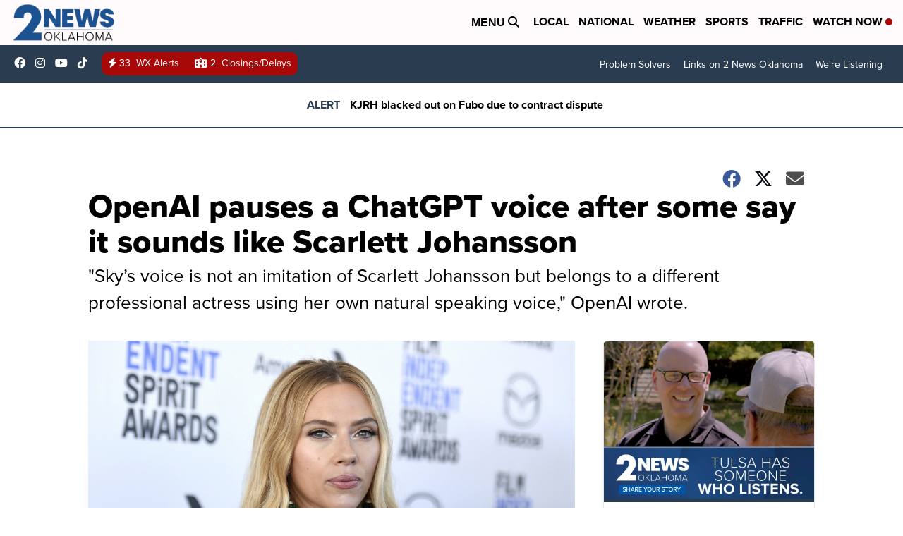

--- FILE ---
content_type: application/javascript; charset=utf-8
request_url: https://fundingchoicesmessages.google.com/f/AGSKWxVwPWc05WF2pFHAS9Nl7iLchymAgpURdaztCMtPtuimGrgbQeF6Vzknja_-f-9NUKGiR8Zj7pe5CV5GBYVl3vRMG9FPLHh6BVg022rX5V92Q6Sk8AHUOov6VBPkw1Jy5_fLf2eOVpX7shKhNRWBwZcE8Lk86CZARxprQXtSBsIOlBM4VYQK-dMJN7QX/__ad_handler.://adcl._300_250__mailLoginAd./adnew2.
body_size: -1284
content:
window['96ebb228-06c7-4903-a6fc-9bef9c5778ea'] = true;